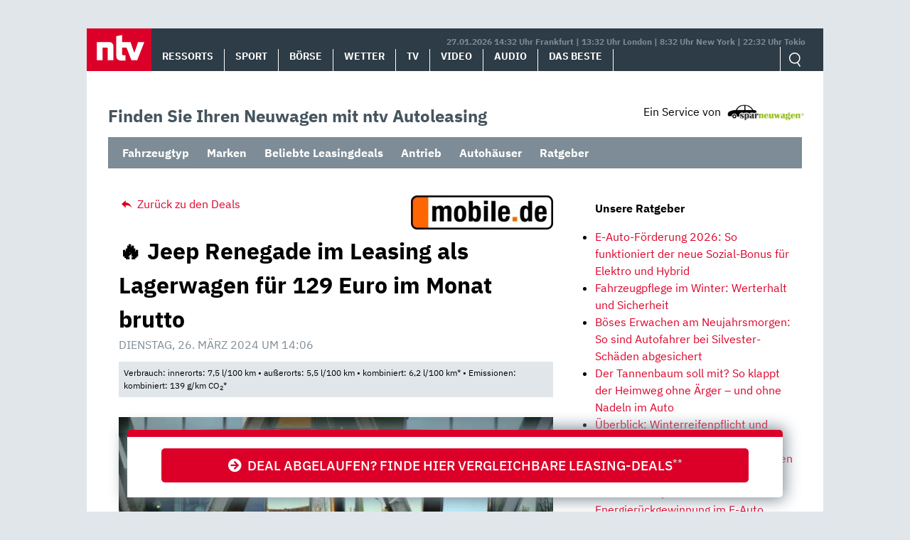

--- FILE ---
content_type: text/html; charset=UTF-8
request_url: https://autoleasing.n-tv.de/jeep-renegade-leasing-117335/
body_size: 14500
content:
<!doctype html>
<html lang="de">
<head>
	<meta charset="UTF-8">
	<meta name="viewport" content="width=device-width, initial-scale=1">
	<link rel="profile" href="https://gmpg.org/xfn/11">

	<meta name='robots' content='index, follow, max-image-preview:large, max-snippet:-1, max-video-preview:-1' />
<style id="global-cls-fix">html { scrollbar-gutter: stable; }</style>
<link rel="preload" as="script" href="https://sourcepoint.rtl.de/wrapperMessagingWithoutDetection.js">
<link rel='dns-prefetch' href='//cdn.wum.rocks' />
<link rel='preconnect' href='//cdn.wum.rocks' crossorigin />
<script>
window['gtag_enable_tcf_support'] = true;
</script>
	<!-- This site is optimized with the Yoast SEO plugin v26.8 - https://yoast.com/product/yoast-seo-wordpress/ -->
	<title>Jeep Renegade im Leasing für 129 Euro im Monat brutto - ntv Autoleasing</title>
	<meta name="description" content="Leasing-Deals – Jeep Renegade für nur 129 Euro im Monat brutto. Top-Konditionen ✔ Lagerwagen ✔ Kleine Raten ✔ Jetzt online leasen!" />
	<link rel="canonical" href="https://autoleasing.n-tv.de/jeep-renegade-leasing-117335/" />
	<meta property="og:locale" content="de_DE" />
	<meta property="og:type" content="article" />
	<meta property="og:title" content="Jeep Renegade im Leasing für 129 Euro im Monat brutto - ntv Autoleasing" />
	<meta property="og:description" content="Leasing-Deals – Jeep Renegade für nur 129 Euro im Monat brutto. Top-Konditionen ✔ Lagerwagen ✔ Kleine Raten ✔ Jetzt online leasen!" />
	<meta property="og:url" content="https://autoleasing.n-tv.de/jeep-renegade-leasing-117335/" />
	<meta property="og:site_name" content="ntv Autoleasing" />
	<meta property="article:published_time" content="2024-03-26T13:06:56+00:00" />
	<meta property="og:image" content="https://autoleasing.n-tv.de/wp-content/uploads/2022/01/jeep-renegade-compass-e-hybrid-scaled.jpg" />
	<meta property="og:image:width" content="2560" />
	<meta property="og:image:height" content="1707" />
	<meta property="og:image:type" content="image/jpeg" />
	<meta name="author" content="sparneuwagen" />
	<meta name="twitter:card" content="summary_large_image" />
	<meta name="twitter:label1" content="Verfasst von" />
	<meta name="twitter:data1" content="sparneuwagen" />
	<meta name="twitter:label2" content="Geschätzte Lesezeit" />
	<meta name="twitter:data2" content="3 Minuten" />
	<script type="application/ld+json" class="yoast-schema-graph">{"@context":"https://schema.org","@graph":[{"@type":"Article","@id":"https://autoleasing.n-tv.de/jeep-renegade-leasing-117335/#article","isPartOf":{"@id":"https://autoleasing.n-tv.de/jeep-renegade-leasing-117335/"},"author":{"name":"sparneuwagen","@id":"https://autoleasing.n-tv.de/#/schema/person/d0be1afe5bdf5d0874b3e78790e53d01"},"headline":"🔥 Jeep Renegade im Leasing als Lagerwagen für 129 Euro im Monat brutto","datePublished":"2024-03-26T13:06:56+00:00","mainEntityOfPage":{"@id":"https://autoleasing.n-tv.de/jeep-renegade-leasing-117335/"},"wordCount":314,"publisher":{"@id":"https://autoleasing.n-tv.de/#organization"},"image":{"@id":"https://autoleasing.n-tv.de/jeep-renegade-leasing-117335/#primaryimage"},"thumbnailUrl":"https://autoleasing.n-tv.de/wp-content/uploads/2022/01/jeep-renegade-compass-e-hybrid-scaled.jpg","keywords":["Automatikgetriebe","Gewerbe","Jeep","Jeep Renegade","Leasing","Ottomotor","Privat","SUV"],"articleSection":["Gewerbe","Jeep","Lagerwagen","Leasing bis 199€","LF bis 0,6","Neuwagen","Privat","Sparleasing","Top-Deal-Leasing","Verbrenner"],"inLanguage":"de"},{"@type":"WebPage","@id":"https://autoleasing.n-tv.de/jeep-renegade-leasing-117335/","url":"https://autoleasing.n-tv.de/jeep-renegade-leasing-117335/","name":"Jeep Renegade im Leasing für 129 Euro im Monat brutto - ntv Autoleasing","isPartOf":{"@id":"https://autoleasing.n-tv.de/#website"},"primaryImageOfPage":{"@id":"https://autoleasing.n-tv.de/jeep-renegade-leasing-117335/#primaryimage"},"image":{"@id":"https://autoleasing.n-tv.de/jeep-renegade-leasing-117335/#primaryimage"},"thumbnailUrl":"https://autoleasing.n-tv.de/wp-content/uploads/2022/01/jeep-renegade-compass-e-hybrid-scaled.jpg","datePublished":"2024-03-26T13:06:56+00:00","description":"Leasing-Deals – Jeep Renegade für nur 129 Euro im Monat brutto. Top-Konditionen ✔ Lagerwagen ✔ Kleine Raten ✔ Jetzt online leasen!","breadcrumb":{"@id":"https://autoleasing.n-tv.de/jeep-renegade-leasing-117335/#breadcrumb"},"inLanguage":"de","potentialAction":[{"@type":"ReadAction","target":["https://autoleasing.n-tv.de/jeep-renegade-leasing-117335/"]}]},{"@type":"ImageObject","inLanguage":"de","@id":"https://autoleasing.n-tv.de/jeep-renegade-leasing-117335/#primaryimage","url":"https://autoleasing.n-tv.de/wp-content/uploads/2022/01/jeep-renegade-compass-e-hybrid-scaled.jpg","contentUrl":"https://autoleasing.n-tv.de/wp-content/uploads/2022/01/jeep-renegade-compass-e-hybrid-scaled.jpg","width":2560,"height":1707,"caption":"Jeep Renegade e-Hybrid und Jeep Compass e-Hybrid; Quelle: Pressefoto"},{"@type":"BreadcrumbList","@id":"https://autoleasing.n-tv.de/jeep-renegade-leasing-117335/#breadcrumb","itemListElement":[{"@type":"ListItem","position":1,"name":"Home","item":"https://autoleasing.n-tv.de/"},{"@type":"ListItem","position":2,"name":"🔥 Jeep Renegade im Leasing als Lagerwagen für 129 Euro im Monat brutto"}]},{"@type":"WebSite","@id":"https://autoleasing.n-tv.de/#website","url":"https://autoleasing.n-tv.de/","name":"ntv Autoleasing","description":"","publisher":{"@id":"https://autoleasing.n-tv.de/#organization"},"potentialAction":[{"@type":"SearchAction","target":{"@type":"EntryPoint","urlTemplate":"https://autoleasing.n-tv.de/?s={search_term_string}"},"query-input":{"@type":"PropertyValueSpecification","valueRequired":true,"valueName":"search_term_string"}}],"inLanguage":"de"},{"@type":"Organization","@id":"https://autoleasing.n-tv.de/#organization","name":"n-tv NACHRICHTEN","url":"https://autoleasing.n-tv.de/","logo":{"@type":"ImageObject","inLanguage":"de","@id":"https://autoleasing.n-tv.de/#/schema/logo/image/","url":"https://autoleasing.n-tv.de/wp-content/uploads/2021/06/ntv_logo.png","contentUrl":"https://autoleasing.n-tv.de/wp-content/uploads/2021/06/ntv_logo.png","width":96,"height":60,"caption":"n-tv NACHRICHTEN"},"image":{"@id":"https://autoleasing.n-tv.de/#/schema/logo/image/"}},{"@type":"Person","@id":"https://autoleasing.n-tv.de/#/schema/person/d0be1afe5bdf5d0874b3e78790e53d01","name":"sparneuwagen"}]}</script>
	<!-- / Yoast SEO plugin. -->


<link rel='dns-prefetch' href='//stats.wp.com' />
<link rel="alternate" type="application/rss+xml" title="ntv Autoleasing &raquo; Feed" href="https://autoleasing.n-tv.de/feed/" />
<link rel="alternate" type="application/rss+xml" title="ntv Autoleasing &raquo; Kommentar-Feed" href="https://autoleasing.n-tv.de/comments/feed/" />
<style id='wp-img-auto-sizes-contain-inline-css' type='text/css'>
img:is([sizes=auto i],[sizes^="auto," i]){contain-intrinsic-size:3000px 1500px}
/*# sourceURL=wp-img-auto-sizes-contain-inline-css */
</style>
<link rel='stylesheet' id='ep_general_styles-css' href='https://autoleasing.n-tv.de/wp-content/plugins/elasticpress/dist/css/general-styles.css?ver=66295efe92a630617c00' type='text/css' media='all' />
<link rel='stylesheet' id='sparneuwagen-style-css' href='https://autoleasing.n-tv.de/wp-content/themes/sparneuwagen/style.css?ver=6.9' type='text/css' media='all' />
<link rel='stylesheet' id='sparneuwagen-bundle-css' href='https://autoleasing.n-tv.de/wp-content/themes/sparneuwagen/res/css/bundle.css?ver=1223478290' type='text/css' media='all' />
<link rel='stylesheet' id='tablepress-default-css' href='https://autoleasing.n-tv.de/wp-content/tablepress-combined.min.css?ver=102' type='text/css' media='all' />
<script type="text/javascript" src="https://autoleasing.n-tv.de/wp-includes/js/jquery/jquery.min.js?ver=3.7.1" id="jquery-core-js"></script>
<script type="text/javascript" src="https://autoleasing.n-tv.de/wp-includes/js/jquery/jquery-migrate.min.js?ver=3.4.1" id="jquery-migrate-js"></script>
<link rel="https://api.w.org/" href="https://autoleasing.n-tv.de/wp-json/" /><link rel="alternate" title="JSON" type="application/json" href="https://autoleasing.n-tv.de/wp-json/wp/v2/posts/117335" /><link rel="EditURI" type="application/rsd+xml" title="RSD" href="https://autoleasing.n-tv.de/xmlrpc.php?rsd" />
<meta name="generator" content="WordPress 6.9" />
<link rel='shortlink' href='https://autoleasing.n-tv.de/?p=117335' />
	<script>
	function _typeof(t){return(_typeof="function"==typeof Symbol&&"symbol"==typeof Symbol.iterator?function(t){return typeof t}:function(t){return t&&"function"==typeof Symbol&&t.constructor===Symbol&&t!==Symbol.prototype?"symbol":typeof t})(t)}!function(){for(var t,e,o=[],n=window,r=n;r;){try{if(r.frames.__tcfapiLocator){t=r;break}}catch(t){}if(r===n.top)break;r=n.parent}t||(function t(){var e=n.document,o=!!n.frames.__tcfapiLocator;if(!o)if(e.body){var r=e.createElement("iframe");r.style.cssText="display:none",r.name="__tcfapiLocator",e.body.appendChild(r)}else setTimeout(t,5);return!o}(),n.__tcfapi=function(){for(var t=arguments.length,n=new Array(t),r=0;r<t;r++)n[r]=arguments[r];if(!n.length)return o;"setGdprApplies"===n[0]?n.length>3&&2===parseInt(n[1],10)&&"boolean"==typeof n[3]&&(e=n[3],"function"==typeof n[2]&&n[2]("set",!0)):"ping"===n[0]?"function"==typeof n[2]&&n[2]({gdprApplies:e,cmpLoaded:!1,cmpStatus:"stub"}):o.push(n)},n.addEventListener("message",(function(t){var e="string"==typeof t.data,o={};if(e)try{o=JSON.parse(t.data)}catch(t){}else o=t.data;var n="object"===_typeof(o)?o.__tcfapiCall:null;n&&window.__tcfapi(n.command,n.version,(function(o,r){var a={__tcfapiReturn:{returnValue:o,success:r,callId:n.callId}};t&&t.source&&t.source.postMessage&&t.source.postMessage(e?JSON.stringify(a):a,"*")}),n.parameter)}),!1))}();
	</script>
	
		<script>
		window._sp_queue = [];
		window._sp_ = {
			config: {
				accountId: 1239,
				baseEndpoint: 'https://sourcepoint.n-tv.de',
				ccpa: { },
				gdpr: { }
			}
		}
		</script>
	<script src="https://sourcepoint.n-tv.de/wrapperMessagingWithoutDetection.js" async></script>
		<style>img#wpstats{display:none}</style>
		<!-- All in one Favicon 4.8 --><link rel="icon" href="https://autoleasing.n-tv.de/wp-content/uploads/2021/07/favicon-96x96-1.png" type="image/png"/>
<link rel="apple-touch-icon" href="https://autoleasing.n-tv.de/wp-content/uploads/2021/07/apple-touch-icon-180x180-1.png" />
		<style type="text/css" id="wp-custom-css">
			.navbar-logo img {
	
	width:auto !important;
	height: auto !important;
	max-width:300px;
	max-height:300px;
	
}

@media screen and (max-width: 1023px) {
	
	.navbar-logo img {
		
		width:auto !important;
		height: auto !important;
		max-width:300px;
		max-height:300px;
		
	}
	
}

@media screen and (max-width: 1359px) and (min-width: 1024px) {
	
	.navbar-logo img {
		
		width:auto !important;
		height: auto !important;
		max-width:300px;
		max-height:300px;
		
	}
	
}		</style>
		
	

	<style>

		.just-post {

			overflow-y: hidden;

		}

	</style>


<style id='global-styles-inline-css' type='text/css'>
:root{--wp--preset--aspect-ratio--square: 1;--wp--preset--aspect-ratio--4-3: 4/3;--wp--preset--aspect-ratio--3-4: 3/4;--wp--preset--aspect-ratio--3-2: 3/2;--wp--preset--aspect-ratio--2-3: 2/3;--wp--preset--aspect-ratio--16-9: 16/9;--wp--preset--aspect-ratio--9-16: 9/16;--wp--preset--color--black: #000000;--wp--preset--color--cyan-bluish-gray: #abb8c3;--wp--preset--color--white: #ffffff;--wp--preset--color--pale-pink: #f78da7;--wp--preset--color--vivid-red: #cf2e2e;--wp--preset--color--luminous-vivid-orange: #ff6900;--wp--preset--color--luminous-vivid-amber: #fcb900;--wp--preset--color--light-green-cyan: #7bdcb5;--wp--preset--color--vivid-green-cyan: #00d084;--wp--preset--color--pale-cyan-blue: #8ed1fc;--wp--preset--color--vivid-cyan-blue: #0693e3;--wp--preset--color--vivid-purple: #9b51e0;--wp--preset--gradient--vivid-cyan-blue-to-vivid-purple: linear-gradient(135deg,rgb(6,147,227) 0%,rgb(155,81,224) 100%);--wp--preset--gradient--light-green-cyan-to-vivid-green-cyan: linear-gradient(135deg,rgb(122,220,180) 0%,rgb(0,208,130) 100%);--wp--preset--gradient--luminous-vivid-amber-to-luminous-vivid-orange: linear-gradient(135deg,rgb(252,185,0) 0%,rgb(255,105,0) 100%);--wp--preset--gradient--luminous-vivid-orange-to-vivid-red: linear-gradient(135deg,rgb(255,105,0) 0%,rgb(207,46,46) 100%);--wp--preset--gradient--very-light-gray-to-cyan-bluish-gray: linear-gradient(135deg,rgb(238,238,238) 0%,rgb(169,184,195) 100%);--wp--preset--gradient--cool-to-warm-spectrum: linear-gradient(135deg,rgb(74,234,220) 0%,rgb(151,120,209) 20%,rgb(207,42,186) 40%,rgb(238,44,130) 60%,rgb(251,105,98) 80%,rgb(254,248,76) 100%);--wp--preset--gradient--blush-light-purple: linear-gradient(135deg,rgb(255,206,236) 0%,rgb(152,150,240) 100%);--wp--preset--gradient--blush-bordeaux: linear-gradient(135deg,rgb(254,205,165) 0%,rgb(254,45,45) 50%,rgb(107,0,62) 100%);--wp--preset--gradient--luminous-dusk: linear-gradient(135deg,rgb(255,203,112) 0%,rgb(199,81,192) 50%,rgb(65,88,208) 100%);--wp--preset--gradient--pale-ocean: linear-gradient(135deg,rgb(255,245,203) 0%,rgb(182,227,212) 50%,rgb(51,167,181) 100%);--wp--preset--gradient--electric-grass: linear-gradient(135deg,rgb(202,248,128) 0%,rgb(113,206,126) 100%);--wp--preset--gradient--midnight: linear-gradient(135deg,rgb(2,3,129) 0%,rgb(40,116,252) 100%);--wp--preset--font-size--small: 13px;--wp--preset--font-size--medium: 20px;--wp--preset--font-size--large: 36px;--wp--preset--font-size--x-large: 42px;--wp--preset--spacing--20: 0.44rem;--wp--preset--spacing--30: 0.67rem;--wp--preset--spacing--40: 1rem;--wp--preset--spacing--50: 1.5rem;--wp--preset--spacing--60: 2.25rem;--wp--preset--spacing--70: 3.38rem;--wp--preset--spacing--80: 5.06rem;--wp--preset--shadow--natural: 6px 6px 9px rgba(0, 0, 0, 0.2);--wp--preset--shadow--deep: 12px 12px 50px rgba(0, 0, 0, 0.4);--wp--preset--shadow--sharp: 6px 6px 0px rgba(0, 0, 0, 0.2);--wp--preset--shadow--outlined: 6px 6px 0px -3px rgb(255, 255, 255), 6px 6px rgb(0, 0, 0);--wp--preset--shadow--crisp: 6px 6px 0px rgb(0, 0, 0);}:where(.is-layout-flex){gap: 0.5em;}:where(.is-layout-grid){gap: 0.5em;}body .is-layout-flex{display: flex;}.is-layout-flex{flex-wrap: wrap;align-items: center;}.is-layout-flex > :is(*, div){margin: 0;}body .is-layout-grid{display: grid;}.is-layout-grid > :is(*, div){margin: 0;}:where(.wp-block-columns.is-layout-flex){gap: 2em;}:where(.wp-block-columns.is-layout-grid){gap: 2em;}:where(.wp-block-post-template.is-layout-flex){gap: 1.25em;}:where(.wp-block-post-template.is-layout-grid){gap: 1.25em;}.has-black-color{color: var(--wp--preset--color--black) !important;}.has-cyan-bluish-gray-color{color: var(--wp--preset--color--cyan-bluish-gray) !important;}.has-white-color{color: var(--wp--preset--color--white) !important;}.has-pale-pink-color{color: var(--wp--preset--color--pale-pink) !important;}.has-vivid-red-color{color: var(--wp--preset--color--vivid-red) !important;}.has-luminous-vivid-orange-color{color: var(--wp--preset--color--luminous-vivid-orange) !important;}.has-luminous-vivid-amber-color{color: var(--wp--preset--color--luminous-vivid-amber) !important;}.has-light-green-cyan-color{color: var(--wp--preset--color--light-green-cyan) !important;}.has-vivid-green-cyan-color{color: var(--wp--preset--color--vivid-green-cyan) !important;}.has-pale-cyan-blue-color{color: var(--wp--preset--color--pale-cyan-blue) !important;}.has-vivid-cyan-blue-color{color: var(--wp--preset--color--vivid-cyan-blue) !important;}.has-vivid-purple-color{color: var(--wp--preset--color--vivid-purple) !important;}.has-black-background-color{background-color: var(--wp--preset--color--black) !important;}.has-cyan-bluish-gray-background-color{background-color: var(--wp--preset--color--cyan-bluish-gray) !important;}.has-white-background-color{background-color: var(--wp--preset--color--white) !important;}.has-pale-pink-background-color{background-color: var(--wp--preset--color--pale-pink) !important;}.has-vivid-red-background-color{background-color: var(--wp--preset--color--vivid-red) !important;}.has-luminous-vivid-orange-background-color{background-color: var(--wp--preset--color--luminous-vivid-orange) !important;}.has-luminous-vivid-amber-background-color{background-color: var(--wp--preset--color--luminous-vivid-amber) !important;}.has-light-green-cyan-background-color{background-color: var(--wp--preset--color--light-green-cyan) !important;}.has-vivid-green-cyan-background-color{background-color: var(--wp--preset--color--vivid-green-cyan) !important;}.has-pale-cyan-blue-background-color{background-color: var(--wp--preset--color--pale-cyan-blue) !important;}.has-vivid-cyan-blue-background-color{background-color: var(--wp--preset--color--vivid-cyan-blue) !important;}.has-vivid-purple-background-color{background-color: var(--wp--preset--color--vivid-purple) !important;}.has-black-border-color{border-color: var(--wp--preset--color--black) !important;}.has-cyan-bluish-gray-border-color{border-color: var(--wp--preset--color--cyan-bluish-gray) !important;}.has-white-border-color{border-color: var(--wp--preset--color--white) !important;}.has-pale-pink-border-color{border-color: var(--wp--preset--color--pale-pink) !important;}.has-vivid-red-border-color{border-color: var(--wp--preset--color--vivid-red) !important;}.has-luminous-vivid-orange-border-color{border-color: var(--wp--preset--color--luminous-vivid-orange) !important;}.has-luminous-vivid-amber-border-color{border-color: var(--wp--preset--color--luminous-vivid-amber) !important;}.has-light-green-cyan-border-color{border-color: var(--wp--preset--color--light-green-cyan) !important;}.has-vivid-green-cyan-border-color{border-color: var(--wp--preset--color--vivid-green-cyan) !important;}.has-pale-cyan-blue-border-color{border-color: var(--wp--preset--color--pale-cyan-blue) !important;}.has-vivid-cyan-blue-border-color{border-color: var(--wp--preset--color--vivid-cyan-blue) !important;}.has-vivid-purple-border-color{border-color: var(--wp--preset--color--vivid-purple) !important;}.has-vivid-cyan-blue-to-vivid-purple-gradient-background{background: var(--wp--preset--gradient--vivid-cyan-blue-to-vivid-purple) !important;}.has-light-green-cyan-to-vivid-green-cyan-gradient-background{background: var(--wp--preset--gradient--light-green-cyan-to-vivid-green-cyan) !important;}.has-luminous-vivid-amber-to-luminous-vivid-orange-gradient-background{background: var(--wp--preset--gradient--luminous-vivid-amber-to-luminous-vivid-orange) !important;}.has-luminous-vivid-orange-to-vivid-red-gradient-background{background: var(--wp--preset--gradient--luminous-vivid-orange-to-vivid-red) !important;}.has-very-light-gray-to-cyan-bluish-gray-gradient-background{background: var(--wp--preset--gradient--very-light-gray-to-cyan-bluish-gray) !important;}.has-cool-to-warm-spectrum-gradient-background{background: var(--wp--preset--gradient--cool-to-warm-spectrum) !important;}.has-blush-light-purple-gradient-background{background: var(--wp--preset--gradient--blush-light-purple) !important;}.has-blush-bordeaux-gradient-background{background: var(--wp--preset--gradient--blush-bordeaux) !important;}.has-luminous-dusk-gradient-background{background: var(--wp--preset--gradient--luminous-dusk) !important;}.has-pale-ocean-gradient-background{background: var(--wp--preset--gradient--pale-ocean) !important;}.has-electric-grass-gradient-background{background: var(--wp--preset--gradient--electric-grass) !important;}.has-midnight-gradient-background{background: var(--wp--preset--gradient--midnight) !important;}.has-small-font-size{font-size: var(--wp--preset--font-size--small) !important;}.has-medium-font-size{font-size: var(--wp--preset--font-size--medium) !important;}.has-large-font-size{font-size: var(--wp--preset--font-size--large) !important;}.has-x-large-font-size{font-size: var(--wp--preset--font-size--x-large) !important;}
/*# sourceURL=global-styles-inline-css */
</style>
<link rel='stylesheet' id='embed-privacy-css' href='https://autoleasing.n-tv.de/wp-content/plugins/embed-privacy/assets/style/embed-privacy.min.css?ver=1.12.3' type='text/css' media='all' />
</head>

<body class="wp-singular post-template-default single single-post postid-117335 single-format-standard wp-theme-sparneuwagen no-sidebar">


<div id="page" class="site">

		<a class="skip-link screen-reader-text" href="#content">Skip to content</a>

	<div id="content" class="site-content">

		<div class="container container-wrapper">

		<header>
			<nav class="header__nav">
				<a href="https://www.n-tv.de/" class="header__logo" role="button"><img alt="n-tv" src="https://autoleasing.n-tv.de/wp-content/themes/sparneuwagen/logo.svg" /></a>
				<div href="#" title="MENÜ" class="header__burger icon">
					<input type="checkbox" id="hamburg">
    				<label for="hamburg" class="hamburg">
	        		<span class="burgerline"></span>
	        		<span class="burgerline"></span>
	        		<span class="burgerline"></span>
    				</label>
						<ul class="topmenu">
							<li><a href="https://www.n-tv.de/">Ressorts</a></li>
							<li><a href="https://www.n-tv.de/sport/">Sport</a></li>
							<li><a href="https://www.n-tv.de/boersenkurse/">Börse</a></li>
							<li><a href="https://www.n-tv.de/wetter/">Wetter</a></li>
							<li><a href="https://www.n-tv.de/mediathek/tvprogramm/">TV</a></li>
							<li><a href="https://www.n-tv.de/mediathek/videos/">Video</a></li>
							<li><a href="https://www.n-tv.de/mediathek/audio/">Audio</a></li>
							<li><a href="https://www.n-tv.de/dasbeste/">Das Beste</a></li>
						</ul>
				</div>
								<div class="header__nav__timezones">27.01.2026 14:32 Uhr Frankfurt | 13:32 Uhr London | 8:32 Uhr New York | 22:32 Uhr Tokio </div>
				<div class="scrollbar">
					<ul class="header__nav__lvl1">
						<li><a href="https://www.n-tv.de/">Ressorts</a></li>
						<li><a href="https://www.n-tv.de/sport/">Sport</a></li>
						<li><a href="https://www.n-tv.de/boersenkurse/">Börse</a></li>
						<li><a href="https://www.n-tv.de/wetter/">Wetter</a></li>
						<li><a href="https://www.n-tv.de/mediathek/tvprogramm/">TV</a></li>
						<li><a href="https://www.n-tv.de/mediathek/videos/">Video</a></li>
						<li><a href="https://www.n-tv.de/mediathek/audio/">Audio</a></li>
						<li><a href="https://www.n-tv.de/dasbeste/">Das Beste</a></li>
					</ul>
				</div>
				<ul class="header__nav__action">
					<form
						method="GET"
						action="https://autoleasing.n-tv.de/"
						role="search"
						target="_top">
						<input class="icon-search" type="text" name="s" id="search" autocomplete="on" required placeholder="Suchen">
					</form>
				</ul>
			</nav>
		</header>

<div class="container clear-me-after" style="margin-top:45px;">
	<div class="find-the-car">
		<span>Finden Sie Ihren Neuwagen mit ntv Autoleasing</span>
	</div>
	<div>
		<div class="disclosure"><span>Ein Service von</span> <img src="https://autoleasing.n-tv.de/wp-content/themes/sparneuwagen/res/l-300.png" alt="" width="110" height="23" /></div>
	</div>
</div>

<div class="clear-me">&nbsp;</div>
	<label class="mobile-check" for="mobile-check">Angebote &#x25BE;</label>
	<input type="checkbox" id="mobile-check">
	<nav class="secondary_navigation container clear-me-after">
		<ul id="menu-header-dropdowns" class="menu"><li id="menu-item-91105" class="menu-item menu-item-type-custom menu-item-object-custom menu-item-has-children menu-item-91105"><a href="#">Fahrzeugtyp</a>
<ul class="sub-menu">
	<li id="menu-item-91206" class="menu-item menu-item-type-custom menu-item-object-custom menu-item-91206"><a href="https://autoleasing.n-tv.de/tag/suv/">SUV</a></li>
	<li id="menu-item-91106" class="menu-item menu-item-type-custom menu-item-object-custom menu-item-91106"><a href="https://autoleasing.n-tv.de/tag/kombi/">Kombi</a></li>
	<li id="menu-item-91207" class="menu-item menu-item-type-custom menu-item-object-custom menu-item-91207"><a href="https://autoleasing.n-tv.de/tag/limousine/">Limousine</a></li>
	<li id="menu-item-91108" class="menu-item menu-item-type-custom menu-item-object-custom menu-item-91108"><a href="https://autoleasing.n-tv.de/tag/kompaktklasse/">Kompaktklasse</a></li>
	<li id="menu-item-91210" class="menu-item menu-item-type-custom menu-item-object-custom menu-item-91210"><a href="https://autoleasing.n-tv.de/tag/coupe/">Coupé</a></li>
	<li id="menu-item-91107" class="menu-item menu-item-type-custom menu-item-object-custom menu-item-91107"><a href="https://autoleasing.n-tv.de/tag/cabriolet/">Cabriolet</a></li>
	<li id="menu-item-91209" class="menu-item menu-item-type-custom menu-item-object-custom menu-item-91209"><a href="https://autoleasing.n-tv.de/tag/van/">Van</a></li>
	<li id="menu-item-91208" class="menu-item menu-item-type-custom menu-item-object-custom menu-item-91208"><a href="https://autoleasing.n-tv.de/tag/nutzfahrzeug/">Nutzfahrzeug</a></li>
</ul>
</li>
<li id="menu-item-91091" class="menu-item menu-item-type-custom menu-item-object-custom menu-item-has-children menu-item-91091"><a href="https://autoleasing.n-tv.de/alle-marken/">Marken</a>
<ul class="sub-menu">
	<li id="menu-item-91094" class="menu-item menu-item-type-custom menu-item-object-custom menu-item-91094"><a href="https://autoleasing.n-tv.de/volkswagen-das-auto/">Volkswagen</a></li>
	<li id="menu-item-91095" class="menu-item menu-item-type-custom menu-item-object-custom menu-item-91095"><a href="https://autoleasing.n-tv.de/mercedes-benz-das-beste-oder-nichts/">Mercedes-Benz</a></li>
	<li id="menu-item-91093" class="menu-item menu-item-type-custom menu-item-object-custom menu-item-91093"><a href="https://autoleasing.n-tv.de/tag/bmw/">BMW</a></li>
	<li id="menu-item-91092" class="menu-item menu-item-type-custom menu-item-object-custom menu-item-91092"><a href="https://autoleasing.n-tv.de/tag/audi/">Audi</a></li>
	<li id="menu-item-91098" class="menu-item menu-item-type-custom menu-item-object-custom menu-item-91098"><a href="https://autoleasing.n-tv.de/tag/opel/">Opel</a></li>
	<li id="menu-item-91097" class="menu-item menu-item-type-custom menu-item-object-custom menu-item-91097"><a href="https://autoleasing.n-tv.de/tag/skoda/">Škoda</a></li>
	<li id="menu-item-91096" class="menu-item menu-item-type-custom menu-item-object-custom menu-item-91096"><a href="https://autoleasing.n-tv.de/tag/fiat/">Fiat</a></li>
	<li id="menu-item-91099" class="menu-item menu-item-type-custom menu-item-object-custom menu-item-91099"><a href="https://autoleasing.n-tv.de/tag/seat/">Seat</a></li>
	<li id="menu-item-91204" class="menu-item menu-item-type-custom menu-item-object-custom menu-item-91204"><a href="https://autoleasing.n-tv.de/tag/volvo/">Volvo</a></li>
	<li id="menu-item-91205" class="menu-item menu-item-type-custom menu-item-object-custom menu-item-91205"><a href="https://autoleasing.n-tv.de/tag/renault/">Renault</a></li>
	<li id="menu-item-91100" class="menu-item menu-item-type-custom menu-item-object-custom menu-item-91100"><a href="https://autoleasing.n-tv.de/alle-marken/">Mehr</a></li>
</ul>
</li>
<li id="menu-item-91211" class="menu-item menu-item-type-custom menu-item-object-custom menu-item-has-children menu-item-91211"><a href="https://autoleasing.n-tv.de/top-leasingangebote-der-woche/">Beliebte Leasingdeals</a>
<ul class="sub-menu">
	<li id="menu-item-91215" class="menu-item menu-item-type-custom menu-item-object-custom menu-item-91215"><a href="https://autoleasing.n-tv.de/category/leasingkosten/leasing-bis-99e/">Leasing bis 99€</a></li>
	<li id="menu-item-91221" class="menu-item menu-item-type-custom menu-item-object-custom menu-item-91221"><a href="https://autoleasing.n-tv.de/category/leasingkosten/leasing-bis-199e/">Leasing bis 199€</a></li>
</ul>
</li>
<li id="menu-item-91109" class="menu-item menu-item-type-custom menu-item-object-custom menu-item-has-children menu-item-91109"><a href="#">Antrieb</a>
<ul class="sub-menu">
	<li id="menu-item-91110" class="menu-item menu-item-type-custom menu-item-object-custom menu-item-91110"><a href="https://autoleasing.n-tv.de/tag/ottomotor/">Benzin</a></li>
	<li id="menu-item-91112" class="menu-item menu-item-type-custom menu-item-object-custom menu-item-91112"><a href="https://autoleasing.n-tv.de/tag/diesel/">Diesel</a></li>
	<li id="menu-item-91113" class="menu-item menu-item-type-custom menu-item-object-custom menu-item-91113"><a href="https://autoleasing.n-tv.de/tag/plug-in-hybrid/">Plug-In-Hybrid</a></li>
	<li id="menu-item-91114" class="menu-item menu-item-type-custom menu-item-object-custom menu-item-91114"><a href="https://autoleasing.n-tv.de/tag/elektromotor/">Elektromotor</a></li>
</ul>
</li>
<li id="menu-item-103218" class="menu-item menu-item-type-custom menu-item-object-custom menu-item-103218"><a href="https://autoleasing.n-tv.de/autohaus/">Autohäuser</a></li>
<li id="menu-item-92173" class="menu-item menu-item-type-custom menu-item-object-custom menu-item-92173"><a href="https://autoleasing.n-tv.de/ratgeber/">Ratgeber</a></li>
</ul>	</nav>

<div class="clear-me">&nbsp;</div>




		<div id="primary" class="content-area col-8 col-sm-12 col-md-12 col-lg-8">

		


			<main id="main" class="site-main">


					<div class="zum-deal"><!--<span>Jetzt klicken und sparen!</span>-->
					<img class="hide" alt="" src="//st.sparneuwagen.de/view/11/69/aHR0cHM6Ly9jYXJ3b3cuZGUvbGVhc2luZz8mc253cmVmPWZibGluaw=="/>
			<a target="_blank" rel="noopener nofollow sponsored" href="https://st.sparneuwagen.de/click/11/69/aHR0cHM6Ly9jYXJ3b3cuZGUvbGVhc2luZz8mc253cmVmPWZibGluaw=="><i class="fa fa-arrow-circle-right"> </i>&nbsp;&nbsp;Deal abgelaufen? Finde hier vergleichbare Leasing-Deals<sup class="demasterisks">**</sup></a>
					</div>

									<div class="container single-article">
						<div class="row">
							<div class="col-12">
								</div>
							<div class="col-6">
																		<a class="zuruck" href="/"><i class="icon-reply"></i> Zurück zu den Deals</a>
							</div>

							<div class="col-6 single-article-logo">
																										<a href="https://autoleasing.n-tv.de/autohaus/mobile-de/">
									<img width="200" height="48" src="https://autoleasing.n-tv.de/wp-content/uploads/2022/02/mobile-logo-200x48.png" class="" alt="mobile.de" decoding="async" srcset="https://autoleasing.n-tv.de/wp-content/uploads/2022/02/mobile-logo-200x48.png 200w, https://autoleasing.n-tv.de/wp-content/uploads/2022/02/mobile-logo-600x144.png 600w, https://autoleasing.n-tv.de/wp-content/uploads/2022/02/mobile-logo-850x204.png 850w, https://autoleasing.n-tv.de/wp-content/uploads/2022/02/mobile-logo-768x184.png 768w, https://autoleasing.n-tv.de/wp-content/uploads/2022/02/mobile-logo-300x72.png 300w, https://autoleasing.n-tv.de/wp-content/uploads/2022/02/mobile-logo-100x24.png 100w, https://autoleasing.n-tv.de/wp-content/uploads/2022/02/mobile-logo-400x96.png 400w, https://autoleasing.n-tv.de/wp-content/uploads/2022/02/mobile-logo-800x192.png 800w, https://autoleasing.n-tv.de/wp-content/uploads/2022/02/mobile-logo-500x120.png 500w, https://autoleasing.n-tv.de/wp-content/uploads/2022/02/mobile-logo-1024x246.png 1024w, https://autoleasing.n-tv.de/wp-content/uploads/2022/02/mobile-logo-700x168.png 700w, https://autoleasing.n-tv.de/wp-content/uploads/2022/02/mobile-logo-1400x336.png 1400w, https://autoleasing.n-tv.de/wp-content/uploads/2022/02/mobile-logo-900x216.png 900w, https://autoleasing.n-tv.de/wp-content/uploads/2022/02/mobile-logo-1200x288.png 1200w, https://autoleasing.n-tv.de/wp-content/uploads/2022/02/mobile-logo.png 1497w" sizes="(max-width: 200px) 100vw, 200px" />									</a>
																</div>

							<div class="col-12">
								
								<h1 class="article-heading">🔥 Jeep Renegade im Leasing als Lagerwagen für 129 Euro im Monat brutto</h1>
								<span class="article-date">
									<time datetime="2024-03-26 14:06:56">Dienstag, 26. März 2024 um 14:06</time>
								</span>
							</div>

							<div class="col-12">
																	<span class="main-blog-post-content-details">Verbrauch: innerorts: 7,5 l/100 km • außerorts: 5,5 l/100 km • kombiniert: 6,2 l/100 km* • Emissionen: kombiniert: 139 g/km CO<sub>2</sub>*</span>
									
								<div class="just-post">



									<img alt="" class="hide" src="//st.sparneuwagen.de/postview/11/131326/6b28473b71c47fadec35490c777b7ec3b7fa94c1" /><figure id="attachment_89571" aria-describedby="caption-attachment-89571" style="width: 2560px" class="wp-caption alignnone"><img fetchpriority="high" decoding="async" class="size-full wp-image-93802" src="https://autoleasing.n-tv.de/wp-content/uploads/2022/01/jeep-renegade-compass-e-hybrid-scaled.jpg" alt="Jeep Renegade e-Hybrid und Jeep Compass e-Hybrid" width="2560" height="1707" srcset="https://autoleasing.n-tv.de/wp-content/uploads/2022/01/jeep-renegade-compass-e-hybrid-scaled.jpg 2560w, https://autoleasing.n-tv.de/wp-content/uploads/2022/01/jeep-renegade-compass-e-hybrid-600x400.jpg 600w, https://autoleasing.n-tv.de/wp-content/uploads/2022/01/jeep-renegade-compass-e-hybrid-850x567.jpg 850w, https://autoleasing.n-tv.de/wp-content/uploads/2022/01/jeep-renegade-compass-e-hybrid-768x512.jpg 768w, https://autoleasing.n-tv.de/wp-content/uploads/2022/01/jeep-renegade-compass-e-hybrid-300x200.jpg 300w, https://autoleasing.n-tv.de/wp-content/uploads/2022/01/jeep-renegade-compass-e-hybrid-100x67.jpg 100w, https://autoleasing.n-tv.de/wp-content/uploads/2022/01/jeep-renegade-compass-e-hybrid-200x133.jpg 200w, https://autoleasing.n-tv.de/wp-content/uploads/2022/01/jeep-renegade-compass-e-hybrid-400x267.jpg 400w, https://autoleasing.n-tv.de/wp-content/uploads/2022/01/jeep-renegade-compass-e-hybrid-800x533.jpg 800w, https://autoleasing.n-tv.de/wp-content/uploads/2022/01/jeep-renegade-compass-e-hybrid-500x333.jpg 500w, https://autoleasing.n-tv.de/wp-content/uploads/2022/01/jeep-renegade-compass-e-hybrid-1024x683.jpg 1024w, https://autoleasing.n-tv.de/wp-content/uploads/2022/01/jeep-renegade-compass-e-hybrid-2048x1365.jpg 2048w, https://autoleasing.n-tv.de/wp-content/uploads/2022/01/jeep-renegade-compass-e-hybrid-700x467.jpg 700w, https://autoleasing.n-tv.de/wp-content/uploads/2022/01/jeep-renegade-compass-e-hybrid-1400x933.jpg 1400w, https://autoleasing.n-tv.de/wp-content/uploads/2022/01/jeep-renegade-compass-e-hybrid-900x600.jpg 900w, https://autoleasing.n-tv.de/wp-content/uploads/2022/01/jeep-renegade-compass-e-hybrid-1800x1200.jpg 1800w, https://autoleasing.n-tv.de/wp-content/uploads/2022/01/jeep-renegade-compass-e-hybrid-1200x800.jpg 1200w, https://autoleasing.n-tv.de/wp-content/uploads/2022/01/jeep-renegade-compass-e-hybrid-1536x1024.jpg 1536w" sizes="(min-width: 1280px) 600px, (max-width: 500px) 200px, (max-width: 900px) 400px, (max-width: 1279px) 600px, 200px" /><figcaption id="caption-attachment-89571" class="wp-caption-text">Jeep Renegade e-Hybrid und Jeep Compass e-Hybrid; Quelle: Pressefoto</figcaption></figure>
<h2>Jeep Renegade 1.5l GSE T4 48V e-Hybrid DCT Lagerwagen-Leasing für Privat- und Geschäftskunden</h2>
<p>Ein aufregendes US-amerikanischen <a href="https://autoleasing.n-tv.de/tag/suv/">SUV</a> wartet bei mobile.de auf euch!  Angeboten wird der <strong>Jeep Renegade 1.5l GSE T4 48V e-Hybrid DCT</strong> in Schwarz für nur <strong>129 Euro im Monat brutto</strong> im <a href="https://autoleasing.n-tv.de/tag/privat/">Privat</a>&#8211; oder <strong>108,40 Euro im Monat netto</strong> im <a href="https://autoleasing.n-tv.de/tag/gewerbe/">Geschäftsleasing</a> ein verlockendes Angebot. Sofort verfügbar und mit einer Fülle an Ausstattungshighlights versehen, bietet dieses SUV ein unschlagbares Paket, darunter ein <strong>Navigationssystem</strong>, ein <strong>Winterpaket</strong>, eine Klimaautomatik, eine Einparkhilfe, einen <strong>Tempomat</strong> und eine Vielzahl von Assistenzsystemen wie den Spurhalte- oder den Berganfahrassistenten.</p>
<h4>Der Jeep Renegade steht für Abenteuerlust</h4>
<p>Unter der Haube verbirgt sich ein <strong>Vierzylinder-Turbo-Ottomotor</strong> mit Direkteinspritzung, der <strong>130 PS</strong> bereitstellt. Mit einem <strong>Drehmoment von 270 Nm</strong> beschleunigt der <a href="https://autoleasing.n-tv.de/tag/jeep-renegade/">Jeep Renegade</a> in nur 10,0 Sekunden auf 100 km/h und erreicht eine Höchstgeschwindigkeit von 191 km/h auf der Autobahn. Das <strong>7-Gang-Doppelkupplungsgetriebe</strong> und der Frontantrieb ergänzen das Leistungspaket des beliebten US-Amerikaners. Der Tank fasst 48 Liter.</p>
<p>Das Leasingangebot für den Jeep Renegade erstreckt sich über eine Laufzeit von <strong>24</strong> <strong>Monaten</strong> mit einer Fahrleistung von nur <strong>5.000 Kilometern</strong> pro Jahr. Eine Option zur Erhöhung auf 10.000 Kilometer pro Jahr steht ebenfalls zur Verfügung, wobei sich die monatliche Rate auf 169 Euro brutto oder 142,02 Euro netto erhöht.</p>
<p>Im Vergleich zu anderen Anbietern bietet mobile.de ein unschlagbares Preis-Leistungs-Verhältnis. Während Privatkunden beim Platzhirsch satte 378 Euro brutto pro Monat für den Jeep Renegade 1.5l GSE T4 48V e-Hybrid DCT zahlen müssten, bietet mobile.de ein Angebot, das mehr als das Doppelte spart.</p>
<h2>Jeep Renegade: Leasing-Kosten</h2>

<table id="tablepress-snwstats_4552" class="tablepress tablepress-id-snwstats_4552 tbody-has-connected-cells">
<tbody>
<tr class="row-1">
	<td class="column-1"></td><td class="column-2"><strong>Brutto inkl. MwSt.</strong></td><td class="column-3"><strong>Netto exkl. MwSt.</strong></td>
</tr>
<tr class="row-2">
	<td class="column-1"><strong>UPE</strong></td><td class="column-2">33.000,-- €</td><td class="column-3">27.731,-- €</td>
</tr>
<tr class="row-3">
	<td colspan="3" class="column-1"></td>
</tr>
<tr class="row-4">
	<td class="column-1"><strong>Leasingrate</strong></td><td class="column-2"><strong>129,-- €</strong></td><td class="column-3"><strong>108,40 €</strong></td>
</tr>
<tr class="row-5">
	<td class="column-1"><strong>Sonderzahlung</strong></td><td colspan="2" class="column-2"><strong>Keine!</strong></td>
</tr>
<tr class="row-6">
	<td class="column-1"><strong>Leasingfaktor</strong></td><td colspan="2" class="column-2"><strong>0,39</strong></td>
</tr>
<tr class="row-7">
	<td colspan="3" class="column-1"></td>
</tr>
<tr class="row-8">
	<td class="column-1"><strong>Überführungskosten</strong></td><td class="column-2"><strong>999,-- €</strong></td><td class="column-3"><strong>839,50 €</strong></td>
</tr>
<tr class="row-9">
	<td class="column-1"><strong>Gesamtkosten</strong></td><td class="column-2">4.095,-- €</td><td class="column-3">3.441,18 €</td>
</tr>
<tr class="row-10">
	<td class="column-1"><strong>Gesamtkosten / Monat</strong></td><td class="column-2"><strong>170,63 €</strong></td><td class="column-3"><strong>143,38 €</strong></td>
</tr>
<tr class="row-11">
	<td class="column-1"><strong>Gesamtleasingfaktor</strong></td><td colspan="2" class="column-2"><strong>0,52</strong></td>
</tr>
<tr class="row-12">
	<td colspan="3" class="column-1"></td>
</tr>
<tr class="row-13">
	<td class="column-1"><strong>Laufzeit</strong></td><td colspan="2" class="column-2">24 Monate</td>
</tr>
<tr class="row-14">
	<td class="column-1"><strong>Jährliche Fahrleistung</strong></td><td colspan="2" class="column-2">5.000 km</td>
</tr>
<tr class="row-15">
	<td colspan="3" class="column-1"></td>
</tr>
</tbody>
</table>

<p><img decoding="async" class="alignnone size-full wp-image-117334" src="https://autoleasing.n-tv.de/wp-content/uploads/2024/03/jeep-renegade-129ps-auto-details.png" alt="" width="1359" height="1681" srcset="https://autoleasing.n-tv.de/wp-content/uploads/2024/03/jeep-renegade-129ps-auto-details.png 1359w, https://autoleasing.n-tv.de/wp-content/uploads/2024/03/jeep-renegade-129ps-auto-details-485x600.png 485w, https://autoleasing.n-tv.de/wp-content/uploads/2024/03/jeep-renegade-129ps-auto-details-687x850.png 687w, https://autoleasing.n-tv.de/wp-content/uploads/2024/03/jeep-renegade-129ps-auto-details-768x950.png 768w, https://autoleasing.n-tv.de/wp-content/uploads/2024/03/jeep-renegade-129ps-auto-details-1242x1536.png 1242w, https://autoleasing.n-tv.de/wp-content/uploads/2024/03/jeep-renegade-129ps-auto-details-300x371.png 300w, https://autoleasing.n-tv.de/wp-content/uploads/2024/03/jeep-renegade-129ps-auto-details-100x124.png 100w, https://autoleasing.n-tv.de/wp-content/uploads/2024/03/jeep-renegade-129ps-auto-details-200x247.png 200w, https://autoleasing.n-tv.de/wp-content/uploads/2024/03/jeep-renegade-129ps-auto-details-400x495.png 400w, https://autoleasing.n-tv.de/wp-content/uploads/2024/03/jeep-renegade-129ps-auto-details-800x990.png 800w, https://autoleasing.n-tv.de/wp-content/uploads/2024/03/jeep-renegade-129ps-auto-details-500x618.png 500w, https://autoleasing.n-tv.de/wp-content/uploads/2024/03/jeep-renegade-129ps-auto-details-1024x1267.png 1024w, https://autoleasing.n-tv.de/wp-content/uploads/2024/03/jeep-renegade-129ps-auto-details-700x866.png 700w, https://autoleasing.n-tv.de/wp-content/uploads/2024/03/jeep-renegade-129ps-auto-details-900x1113.png 900w, https://autoleasing.n-tv.de/wp-content/uploads/2024/03/jeep-renegade-129ps-auto-details-1200x1484.png 1200w" sizes="(min-width: 1280px) 600px, (max-width: 500px) 200px, (max-width: 900px) 400px, (max-width: 1279px) 600px, 200px" /></p>
<h2>Ausstattungshighlights</h2>
<ul>
<li>Navigationssystem</li>
<li>Klimaautomatik</li>
<li>Winterpaket</li>
<li>Tempomat</li>
<li>Einparkhilfe</li>
</ul>
<p><strong>Standort</strong><br />
<div class="embed-privacy-container is-disabled embed-maps-google-de" data-embed-id="oembed_0f689c5a08988596990a2efe33118d45" data-embed-provider="maps-google-de">						<button type="button" class="embed-privacy-enable screen-reader-text">Inhalt von maps.google.de anzeigen</button>						<div class="embed-privacy-overlay">				<div class="embed-privacy-inner">							<p>		Hier klicken, um den Inhalt von maps.google.de anzuzeigen.		</p>		<p class="embed-privacy-input-wrapper">			<input id="embed-privacy-store-maps-google-de-0f689c5a08988596990a2efe33118d45" type="checkbox" value="1" class="embed-privacy-input" data-embed-provider="maps-google-de">			<label for="embed-privacy-store-maps-google-de-0f689c5a08988596990a2efe33118d45" class="embed-privacy-label" data-embed-provider="maps-google-de">				Inhalt von maps.google.de immer anzeigen			</label>		</p>						</div>								<div class="embed-privacy-footer"><span class="embed-privacy-url"><a href="https://maps.google.de/maps?hl=de&amp;q=21244+Buchholz&amp;ie=UTF8&amp;t=&amp;z=8&amp;iwloc=A&amp;output=embed">Inhalt direkt öffnen</a></span></div>			</div>						<div class="embed-privacy-content">				<script>var _oembed_0f689c5a08988596990a2efe33118d45 = '{\"embed\":\"&lt;iframe style=&quot;width:100%; height:350px;margin-bottom: 20px&quot; src=&quot;https:\\/\\/maps.google.de\\/maps?hl=de&amp;amp;q=21244+Buchholz&amp;amp;ie=UTF8&amp;amp;t=&amp;amp;z=8&amp;amp;iwloc=A&amp;amp;output=embed&quot; frameborder=&quot;0&quot; scrolling=&quot;no&quot; marginheight=&quot;0&quot; marginwidth=&quot;0&quot;&gt;&lt;\\/iframe&gt;\"}';</script>			</div>		</div></p>
<div class="embed-privacy-container is-disabled embed-youtube" data-embed-id="oembed_033906118aede2e3833e4b262b396cf8" data-embed-provider="youtube" style="aspect-ratio: 640/360;">						<button type="button" class="embed-privacy-enable screen-reader-text">„Jeep Renegade: Richtiger Geländewagen? &#8211; Die Tester | auto motor und sport“ von YouTube anzeigen</button>						</p>
<div class="embed-privacy-overlay">
<div class="embed-privacy-inner">
<div class="embed-privacy-logo" style="background-image: url(https://autoleasing.n-tv.de/wp-content/plugins/embed-privacy/assets/images/embed-youtube.png?ver=1.12.3);"></div>
<p>		Hier klicken, um den Inhalt von YouTube anzuzeigen.					<br />					Erfahre mehr in der <a href="https://policies.google.com/privacy?hl=de" target="_blank">Datenschutzerklärung von YouTube</a>.		</p>
<p class="embed-privacy-input-wrapper">			<input id="embed-privacy-store-youtube-033906118aede2e3833e4b262b396cf8" type="checkbox" value="1" class="embed-privacy-input" data-embed-provider="youtube">			<label for="embed-privacy-store-youtube-033906118aede2e3833e4b262b396cf8" class="embed-privacy-label" data-embed-provider="youtube">				Inhalt von YouTube immer anzeigen			</label>		</p>
</p></div>
<div class="embed-privacy-footer"><span class="embed-privacy-url"><a href="https://www.youtube.com/watch?v=hamY7hv--JA&#038;pp=ygUNcmVlcCByZW5lZ2FkZQ%3D%3D">„Jeep Renegade: Richtiger Geländewagen? &#8211; Die Tester | auto motor und sport“ direkt öffnen</a></span></div>
</p></div>
<div class="embed-privacy-content">				<script>var _oembed_033906118aede2e3833e4b262b396cf8 = '{\"embed\":\"&lt;iframe title=&quot;Jeep Renegade: Richtiger Gel&auml;ndewagen? - Die Tester | auto motor und sport&quot; width=&quot;640&quot; height=&quot;360&quot; src=&quot;https:\\/\\/www.youtube-nocookie.com\\/embed\\/hamY7hv--JA?feature=oembed&quot; frameborder=&quot;0&quot; allow=&quot;accelerometer; autoplay; clipboard-write; encrypted-media; gyroscope; picture-in-picture; web-share&quot; referrerpolicy=&quot;strict-origin-when-cross-origin&quot; allowfullscreen&gt;&lt;\\/iframe&gt;\"}';</script>			</div>
</p></div>
								</div>


										<div class="">
											<a class='bottom-tag' href='https://autoleasing.n-tv.de/tag/automatikgetriebe/'>Automatikgetriebe</a><a class='bottom-tag' href='https://autoleasing.n-tv.de/tag/gewerbe/'>Gewerbe</a><a class='bottom-tag' href='https://autoleasing.n-tv.de/tag/jeep/'>Jeep</a><a class='bottom-tag' href='https://autoleasing.n-tv.de/tag/jeep-renegade/'>Jeep Renegade</a><a class='bottom-tag' href='https://autoleasing.n-tv.de/tag/leasing/'>Leasing</a><a class='bottom-tag' href='https://autoleasing.n-tv.de/tag/ottomotor/'>Ottomotor</a><a class='bottom-tag' href='https://autoleasing.n-tv.de/tag/privat/'>Privat</a><a class='bottom-tag' href='https://autoleasing.n-tv.de/tag/suv/'>SUV</a>										</div>
										
							</div>
						</div>
					</div>
					

			</main><!-- #main -->
		</div><!-- #primary -->

		
<aside id="secondary" class="col-4 col-sm-12 col-md-12 col-lg-4 col-xl-4 widget-area">


		<div class="clearfix">
			
			
			
			<section id="text-52" class="widget widget_text">			<div class="textwidget"><p><strong>Unsere Ratgeber</strong></p>
<ul><li><a href="https://autoleasing.n-tv.de/ratgeber/e-auto-foerderung-2026-so-funktioniert-der-neue-sozial-bonus-fuer-elektro-und-hybrid/">E-Auto-Förderung 2026: So funktioniert der neue Sozial-Bonus für Elektro und Hybrid</a></li><li><a href="https://autoleasing.n-tv.de/ratgeber/fahrzeugpflege-im-winter-werterhalt-und-sicherheit/">Fahrzeugpflege im Winter: Werterhalt und Sicherheit</a></li><li><a href="https://autoleasing.n-tv.de/ratgeber/boeses-erwachen-am-neujahrsmorgen-so-sind-autofahrer-bei-silvester-schaeden-abgesichert/">Böses Erwachen am Neujahrsmorgen: So sind Autofahrer bei Silvester-Schäden abgesichert</a></li><li><a href="https://autoleasing.n-tv.de/ratgeber/der-tannenbaum-soll-mit-so-klappt-der-heimweg-ohne-aerger-und-ohne-nadeln-im-auto/">Der Tannenbaum soll mit? So klappt der Heimweg ohne Ärger – und ohne Nadeln im Auto</a></li><li><a href="https://autoleasing.n-tv.de/ratgeber/ueberblick-winterreifenpflicht-und-vorschriften-in-deutschland/">Überblick: Winterreifenpflicht und Vorschriften in Deutschland</a></li><li><a href="https://autoleasing.n-tv.de/ratgeber/winterreifen-die-7-wichtigsten-fragen-fuer-autofahrer-im-herbst/">Winterreifen: Die 7 wichtigsten Fragen für Autofahrer im Herbst</a></li><li><a href="https://autoleasing.n-tv.de/ratgeber/was-ist-rekuperation-die-energierueckgewinnung-im-e-auto-erklaert/">Was ist Rekuperation? Die Energierückgewinnung im E-Auto erklärt</a></li><li><a href="https://autoleasing.n-tv.de/ratgeber/urlaub-im-wohnmobil-worauf-anfaenger-achten-sollten/">Urlaub im Wohnmobil: Worauf Anfänger achten sollten</a></li><li><a href="https://autoleasing.n-tv.de/ratgeber/technik-trifft-sicherheit-so-transportieren-sie-ihr-fahrrad-stressfrei-mit-dem-auto/">Technik trifft Sicherheit – So transportieren Sie Ihr Fahrrad stressfrei mit dem Auto</a></li><li><a href="https://autoleasing.n-tv.de/ratgeber/die-elektronische-versicherungsbestaetigung-evb-ein-digitaler-nachweis-fuer-die-kfz-zulassung/">Die elektronische Versicherungsbestätigung (eVB) – Ein digitaler Nachweis für die Kfz-Zulassung</a></li></ul>&rarr; <a href="/ratgeber/">Alle Ratgeber</a>
</div>
		</section>
</aside><!-- #secondary -->
	</div>


</div><!-- #content -->


	<footer id="colophon" class="site-footer">

		<div class="">

			<div class="new-footer">
				<div class="new-footer-container new-footer-inner">
					<div class="row">
						<div class="col-4 col-sm-12 col-md-12 col-lg-4 col-xl-4">
							<section id="custom_html-9" class="widget_text widget widget_custom_html"><div class="textwidget custom-html-widget"><p>Bei ntv Autoleasing präsentieren wir Top-Leasing-Schnäppchen für Privat und Gewerbe. Es gibt Bestellfahrzeuge, Lagerneuwagen und Gebrauchtwagen.</p>
							<p>* = Umfangreiche Angaben zum offiziellen Kraftstoffverbrauch und zu den offiziellen CO2-Emissionswerten und ggf. zum Stromverbrauch neuer Pkw können Sie dem Leitfaden über den offiziellen Kraftstoffverbrauch, die offiziellen spezifischen CO2-Emissionen und den offiziellen Stromverbrauch neuer Pkw entnehmen. Dieser ist in allen Autohäusern und bei der Deutschen Automobil Treuhand GmbH erhältlich, sowie unter https://www.dat.de/co2/.</p>
<p>** Partnerlink. Bei Nutzung erhalten wir ggf. eine Vergütung.</p></div></section>						</div>
						<div class="col-4 col-sm-12 col-md-12 col-lg-4 col-xl-4">
													</div>
						<div class="col-4 col-sm-12 col-md-12 col-lg-4 col-xl-4">
							
		<section id="recent-posts-4" class="widget widget_recent_entries">
		Neueste Deals
		<ul>
											<li>
					<a href="https://autoleasing.n-tv.de/cupra-tavascan-vz-als-kaufdeal-fuer-47-990-euro-brutto-lagerwagen-140936/">Cupra Tavascan VZ als Kaufdeal für 47.990 Euro brutto [Lagerwagen]</a>
									</li>
											<li>
					<a href="https://autoleasing.n-tv.de/ds-automobile-ds-7-leasing-140932/">DS Automobile DS 7 im Leasing als Bestellfahrzeug für 189 Euro im Monat netto</a>
									</li>
											<li>
					<a href="https://autoleasing.n-tv.de/skoda-karoq-vario-leasing-140918/">Škoda Karoq im Vario-Leasing als Vorlauffahrzeug für 189 [272] Euro im Monat brutto</a>
									</li>
											<li>
					<a href="https://autoleasing.n-tv.de/vw-taigo-leasing-140924/">VW Taigo im Leasing als Vorlauffahrzeug für 246 Euro im Monat brutto [Vollausstattung]</a>
									</li>
											<li>
					<a href="https://autoleasing.n-tv.de/kia-ev4-leasing-140913/">Kia EV4 im Leasing als Bestellfahrzeug für 69 [236] Euro im Monat brutto</a>
									</li>
											<li>
					<a href="https://autoleasing.n-tv.de/mazda3-leasing-140908/">Mazda3 im Leasing als Bestellfahrzeug für 156 Euro im Monat brutto</a>
									</li>
					</ul>

		</section>						</div>
					</div>

					<div class="row">
						<div class="col-12 new-footer-inner-bottom">
							<div class="new-footer-inner-bottom-line"></div>
							<ul>
								<li id="menu-item-62710" class="menu-item menu-item-type-post_type menu-item-object-page menu-item-62710"><a href="https://autoleasing.n-tv.de/themen/">Themen</a></li>
							</ul>
							<ul class="new-footer-inner-bottom-social">
								<li><a target="_blank" rel="nofollow" href="https://www.facebook.com/Sparneuwagende-973851456035589"><i aria-hidden="true" title="Sparneuwagen bei Facebook" class="icon-facebook"></i><span class="sr-only">Sparneuwagen bei Facebook</span></a></li>
								<li><a target="_blank" rel="nofollow" href="https://twitter.com/sparneuwagen"><i aria-hidden="true" title="Sparneuwagen bei Twitter" class="icon-twitter"></i><span class="sr-only">Sparneuwagen bei Twitter</span></a></li>
							</ul>
						</div>
					</div>
				</div>
			</div>
			<div class="new-footer-bottom">
				<div class="new-footer-container new-footer-bottom-inner">
					Zapdos | Bilder von Autos dienen der Illustration und können vom tatsächlichen Wagen abweichen <span class="new-footer-bottom-inner-right">© Sparneuwagen | Member of the WakeUp Media Group | <a href="/impressum/">Impressum</a> | <a href="/datenschutz/">Datenschutz</a> | <a href="#" onclick="window._sp_.loadPrivacyManagerModal(152368); return false;">Privacy Center</a></span>
				</div>

			</div>
		</div>

	</footer><!-- #colophon -->


</div><!-- #page -->

<script type="speculationrules">
{"prefetch":[{"source":"document","where":{"and":[{"href_matches":"/*"},{"not":{"href_matches":["/wp-*.php","/wp-admin/*","/wp-content/uploads/*","/wp-content/*","/wp-content/plugins/*","/wp-content/themes/sparneuwagen/*","/*\\?(.+)"]}},{"not":{"selector_matches":"a[rel~=\"nofollow\"]"}},{"not":{"selector_matches":".no-prefetch, .no-prefetch a"}}]},"eagerness":"conservative"}]}
</script>
				<script>
		
				window.dataLayer = window.dataLayer || [];
				function gtag(){dataLayer.push(arguments);}
				gtag('consent', 'default', {
				  'ad_storage': 'denied',
				  'analytics_storage': 'denied',
				  'ads_data_redaction': 'true'
				});
		
				window.__tcfapi('addEventListener', 2, function(tcData, listenerSuccess) {
					if (listenerSuccess) {
						if (tcData.eventStatus === 'useractioncomplete' ||
							tcData.eventStatus === 'tcloaded') {
							/*window.__tcfapi('getNonIABVendorConsents', 2, function(nonIabConsent, nonIabSuccess) {
								if (nonIabSuccess && nonIabConsent.nonIabVendorConsents && nonIabConsent.nonIabVendorConsents[1]) {*/
		
									/*__tcfapi('getNonIABVendorConsents', 2, function(consent, success) {
										if (success &&
											consent.gdprApplies &&
											consent.nonIabVendorConsents[1]
										) {*/
											__tcfapi('getTCData', 2, function(tcdata, success) {
												if (success /*&&
													consent.gdprApplies*/) {
													if (tcdata.purpose.consents[1] &&
													tcdata.purpose.consents[3] &&
													tcdata.purpose.consents[7] &&
													tcdata.purpose.consents[9] &&
													tcdata.purpose.consents[10]) {
														gtag('consent', 'update', {
															'ad_storage': 'granted',
															'analytics_storage': 'granted',
														});
		
														(function() {
															const head = document.getElementsByTagName("head")[0];
														  
															var gaScript = document.createElement('script');
														  
															gaScript.setAttribute('src', 'https://www.googletagmanager.com/gtag/js?id=UA-108250727-1');
															gaScript.setAttribute('defer', 'defer');
														  
															gaScript.onload = function() {
																window.dataLayer = window.dataLayer || [];
																gtag('js', new Date());
																gtag('config', 'UA-108250727-1', { 'anonymize_ip': true });
																//console.log('window.dataLayer Executed', window.dataLayer)
															}
														  
															head.insertBefore(gaScript, head.children[1]);

															var gaScript2 = document.createElement('script');
														  
															gaScript2.setAttribute('src', 'https://www.googletagmanager.com/gtag/js?id=UA-200751080-1');
															gaScript2.setAttribute('defer', 'defer');
														  
															gaScript2.onload = function() {
																window.dataLayer = window.dataLayer || [];
																gtag('js', new Date());
																gtag('config', 'UA-200751080-1', { 'anonymize_ip': true });
																//console.log('window.dataLayer Executed', window.dataLayer)
															}
														  
															head.insertBefore(gaScript2, head.children[1]);

															  var wpScript = document.createElement('script');
  
				  wpScript.setAttribute('src', '//stats.wp.com/e-202605.js');
				  wpScript.setAttribute('defer', 'defer');
  
				  head.insertBefore(wpScript, head.children[1]);

															//###OSMJS###

															(function(i,s,o,g,r,a,m){i['GoogleAnalyticsObject']=r;i[r]=i[r]||function(){
																(i[r].q=i[r].q||[]).push(arguments)},i[r].l=1*new Date();a=s.createElement(o),
																m=s.getElementsByTagName(o)[0];a.async=1;a.src=g;m.parentNode.insertBefore(a,m)
																})(window,document,'script','https://www.google-analytics.com/analytics.js','ga');
																
																ga('create', 'UA-4024516-1', 'auto');
																ga('set', 'anonymizeIp', true);
																ga('set', 'dimension118', 'sparneuwagen');
																ga('set', 'dimension119', 'partner');
																ga('send', 'pageview');
														  
														  })();

														

													}
												}
											});
										/*} // 
									}); // */
								/*}
							});*/
						}
					}
				});
			  
				</script>		
		
		<style>
		
		.videoWrapper {
	position: relative;
	padding-bottom: 56.25%; /* 16:9 */
	padding-top: 25px;
	height: 0;
	margin-bottom: 25px;
	margin-top: 15px;
}
.videoWrapper iframe {
	position: absolute;
	top: 0;
	left: 0;
	width: 100%;
	height: 100%;
}

.milestone-header {
	
	background-color: #8ac700 !important;
	
}

.milestone-header .date {
	
	color: #fff !important;
	
}
		
		</style>
	<script type="text/javascript" src="https://autoleasing.n-tv.de/wp-content/themes/sparneuwagen/js/navigation.js?ver=20151215" id="sparneuwagen-navigation-js"></script>
<script type="text/javascript" src="https://autoleasing.n-tv.de/wp-content/themes/sparneuwagen/js/skip-link-focus-fix.js?ver=20151215" id="sparneuwagen-skip-link-focus-fix-js"></script>
<script type="text/javascript" src="https://autoleasing.n-tv.de/wp-content/themes/sparneuwagen/res/js/bundle.js?ver=3908418384" id="sparneuwagen-bundle-js"></script>
<script type="text/javascript" id="jetpack-stats-js-before">
/* <![CDATA[ */
_stq = window._stq || [];
_stq.push([ "view", {"v":"ext","blog":"194100520","post":"117335","tz":"1","srv":"autoleasing.n-tv.de","j":"1:15.4"} ]);
_stq.push([ "clickTrackerInit", "194100520", "117335" ]);
//# sourceURL=jetpack-stats-js-before
/* ]]> */
</script>
</script>
<script type="text/javascript" id="embed-privacy-js-extra">
/* <![CDATA[ */
var embedPrivacy = {"alwaysActiveProviders":[0]};
//# sourceURL=embed-privacy-js-extra
/* ]]> */
</script>
<script type="text/javascript" src="https://autoleasing.n-tv.de/wp-content/plugins/embed-privacy/assets/js/embed-privacy.min.js?ver=1.12.3" id="embed-privacy-js" defer="defer" data-wp-strategy="defer"></script>
<!--wumhealthcheck-->
	<div class="ldr"></div>
	<div onclick="scroll_to('body');" class="to-top"></div>


	<script>
		new WOW().init();


	</script>

<link rel="stylesheet" href="https://cdn.wum.rocks/networks/use.fontawesome.com/releases/v5.6.3/css/all-swap.css" integrity="sha384-rjGJfIYCgEX27hvxcyLkoXg6MMM5tZnF3PEBhvc+fJBd9GsQv2O+nTliYheG/bvU" crossorigin="anonymous">

</body></html>
